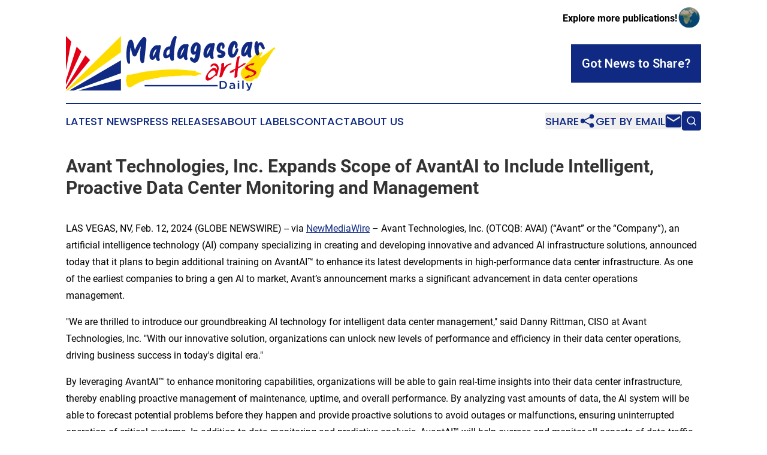

--- FILE ---
content_type: text/html;charset=utf-8
request_url: https://www.madagascarartsdaily.com/article/688019045-avant-technologies-inc-expands-scope-of-avantai-to-include-intelligent-proactive-data-center-monitoring-and-management
body_size: 7336
content:
<!DOCTYPE html>
<html lang="en">
<head>
  <title>Avant Technologies, Inc. Expands Scope of AvantAI to Include Intelligent, Proactive Data Center Monitoring and Management | Madagascar Arts Daily</title>
  <meta charset="utf-8">
  <meta name="viewport" content="width=device-width, initial-scale=1">
    <meta name="description" content="Madagascar Arts Daily is an online news publication focusing on arts &amp; entertainment in the Madagascar: Informing on arts and entertainment news in Madagascar">
    <link rel="icon" href="https://cdn.newsmatics.com/agp/sites/madagascarartsdaily-favicon-1.png" type="image/png">
  <meta name="csrf-token" content="FZAMAtdCzLZFF1uzxcXI9g4CZpQA8bEfci5ikQDFrzs=">
  <meta name="csrf-param" content="authenticity_token">
  <link href="/css/styles.min.css?v1d0b8e25eaccc1ca72b30a2f13195adabfa54991" rel="stylesheet" data-turbo-track="reload">
  <link rel="stylesheet" href="/plugins/vanilla-cookieconsent/cookieconsent.css?v1d0b8e25eaccc1ca72b30a2f13195adabfa54991">
  
<style type="text/css">
    :root {
        --color-primary-background: rgba(16, 42, 131, 0.1);
        --color-primary: #102A83;
        --color-secondary: #897600;
    }
</style>

  <script type="importmap">
    {
      "imports": {
          "adController": "/js/controllers/adController.js?v1d0b8e25eaccc1ca72b30a2f13195adabfa54991",
          "alertDialog": "/js/controllers/alertDialog.js?v1d0b8e25eaccc1ca72b30a2f13195adabfa54991",
          "articleListController": "/js/controllers/articleListController.js?v1d0b8e25eaccc1ca72b30a2f13195adabfa54991",
          "dialog": "/js/controllers/dialog.js?v1d0b8e25eaccc1ca72b30a2f13195adabfa54991",
          "flashMessage": "/js/controllers/flashMessage.js?v1d0b8e25eaccc1ca72b30a2f13195adabfa54991",
          "gptAdController": "/js/controllers/gptAdController.js?v1d0b8e25eaccc1ca72b30a2f13195adabfa54991",
          "hamburgerController": "/js/controllers/hamburgerController.js?v1d0b8e25eaccc1ca72b30a2f13195adabfa54991",
          "labelsDescription": "/js/controllers/labelsDescription.js?v1d0b8e25eaccc1ca72b30a2f13195adabfa54991",
          "searchController": "/js/controllers/searchController.js?v1d0b8e25eaccc1ca72b30a2f13195adabfa54991",
          "videoController": "/js/controllers/videoController.js?v1d0b8e25eaccc1ca72b30a2f13195adabfa54991",
          "navigationController": "/js/controllers/navigationController.js?v1d0b8e25eaccc1ca72b30a2f13195adabfa54991"          
      }
    }
  </script>
  <script>
      (function(w,d,s,l,i){w[l]=w[l]||[];w[l].push({'gtm.start':
      new Date().getTime(),event:'gtm.js'});var f=d.getElementsByTagName(s)[0],
      j=d.createElement(s),dl=l!='dataLayer'?'&l='+l:'';j.async=true;
      j.src='https://www.googletagmanager.com/gtm.js?id='+i+dl;
      f.parentNode.insertBefore(j,f);
      })(window,document,'script','dataLayer','GTM-KGCXW2X');
  </script>

  <script>
    window.dataLayer.push({
      'cookie_settings': 'delta'
    });
  </script>
</head>
<body class="df-5 is-subpage">
<noscript>
  <iframe src="https://www.googletagmanager.com/ns.html?id=GTM-KGCXW2X"
          height="0" width="0" style="display:none;visibility:hidden"></iframe>
</noscript>
<div class="layout">

  <!-- Top banner -->
  <div class="max-md:hidden w-full content universal-ribbon-inner flex justify-end items-center">
    <a href="https://www.affinitygrouppublishing.com/" target="_blank" class="brands">
      <span class="font-bold text-black">Explore more publications!</span>
      <div>
        <img src="/images/globe.png" height="40" width="40" class="icon-globe"/>
      </div>
    </a>
  </div>
  <header data-controller="hamburger">
  <div class="content">
    <div class="header-top">
      <div class="flex gap-2 masthead-container justify-between items-center">
        <div class="mr-4 logo-container">
          <a href="/">
              <img src="https://cdn.newsmatics.com/agp/sites/madagascarartsdaily-logo-1.svg" alt="Madagascar Arts Daily"
                class="max-md:!h-[60px] lg:!max-h-[115px]" height="105"
                width="auto" />
          </a>
        </div>
        <button class="hamburger relative w-8 h-6">
          <span aria-hidden="true"
            class="block absolute h-[2px] w-9 bg-[--color-primary] transform transition duration-500 ease-in-out -translate-y-[15px]"></span>
          <span aria-hidden="true"
            class="block absolute h-[2px] w-7 bg-[--color-primary] transform transition duration-500 ease-in-out translate-x-[7px]"></span>
          <span aria-hidden="true"
            class="block absolute h-[2px] w-9 bg-[--color-primary] transform transition duration-500 ease-in-out translate-y-[15px]"></span>
        </button>
        <a href="/submit-news" class="max-md:hidden button button-upload-content button-primary w-fit">
          <span>Got News to Share?</span>
        </a>
      </div>
      <!--  Screen size line  -->
      <div class="absolute bottom-0 -ml-[20px] w-screen h-[1px] bg-[--color-primary] z-50 md:hidden">
      </div>
    </div>
    <!-- Navigation bar -->
    <div class="navigation is-hidden-on-mobile" id="main-navigation">
      <div class="w-full md:hidden">
        <div data-controller="search" class="relative w-full">
  <div data-search-target="form" class="relative active">
    <form data-action="submit->search#performSearch" class="search-form">
      <input type="text" name="query" placeholder="Search..." data-search-target="input" class="search-input md:hidden" />
      <button type="button" data-action="click->search#toggle" data-search-target="icon" class="button-search">
        <img height="18" width="18" src="/images/search.svg" />
      </button>
    </form>
  </div>
</div>

      </div>
      <nav class="navigation-part">
          <a href="/latest-news" class="nav-link">
            Latest News
          </a>
          <a href="/press-releases" class="nav-link">
            Press Releases
          </a>
          <a href="/about-labels" class="nav-link">
            About Labels
          </a>
          <a href="/contact" class="nav-link">
            Contact
          </a>
          <a href="/about" class="nav-link">
            About Us
          </a>
      </nav>
      <div class="w-full md:w-auto md:justify-end">
        <div data-controller="navigation" class="header-actions hidden">
  <button class="nav-link flex gap-1 items-center" onclick="window.ShareDialog.openDialog()">
    <span data-navigation-target="text">
      Share
    </span>
    <span class="icon-share"></span>
  </button>
  <button onclick="window.AlertDialog.openDialog()" class="nav-link nav-link-email flex items-center gap-1.5">
    <span data-navigation-target="text">
      Get by Email
    </span>
    <span class="icon-mail"></span>
  </button>
  <div class="max-md:hidden">
    <div data-controller="search" class="relative w-full">
  <div data-search-target="form" class="relative active">
    <form data-action="submit->search#performSearch" class="search-form">
      <input type="text" name="query" placeholder="Search..." data-search-target="input" class="search-input md:hidden" />
      <button type="button" data-action="click->search#toggle" data-search-target="icon" class="button-search">
        <img height="18" width="18" src="/images/search.svg" />
      </button>
    </form>
  </div>
</div>

  </div>
</div>

      </div>
      <a href="/submit-news" class="md:hidden uppercase button button-upload-content button-primary w-fit">
        <span>Got News to Share?</span>
      </a>
      <a href="https://www.affinitygrouppublishing.com/" target="_blank" class="nav-link-agp">
        Explore more publications!
        <img src="/images/globe.png" height="35" width="35" />
      </a>
    </div>
  </div>
</header>

  <div id="main-content" class="content">
    <div id="flash-message"></div>
    <h1>Avant Technologies, Inc. Expands Scope of AvantAI to Include Intelligent, Proactive Data Center Monitoring and Management</h1>
<div class="press-release">
  
      <p>LAS VEGAS, NV, Feb.  12, 2024  (GLOBE NEWSWIRE) -- via <a href="https://www.globenewswire.com/Tracker?data=iSvi-lg4h0_HurWlE-z2d5Mu0BcFiDL52tOqdfu0wQb27Hq2PXDgHjfEppurGOCUQ5ZDHo5iQa8mFZgO0gGxlKdNrC8RMPbEP5ULtX7eM-w=" rel="nofollow" target="_blank"><u>NewMediaWire</u></a> &#x2013; Avant Technologies, Inc. (OTCQB: AVAI) (&#x201C;Avant&#x201D; or the &#x201C;Company&#x201D;), an artificial intelligence technology (AI) company specializing in creating and developing innovative and advanced AI infrastructure solutions, announced today that it plans to begin additional training on AvantAI&#x2122;&#xA0;to enhance its latest developments in high-performance data center infrastructure. As one of the earliest companies to bring a gen AI to market, Avant&#x2019;s announcement marks a significant advancement in data center operations management.&#xA0;&#xA0;<br></p>      <p>"We are thrilled to introduce our groundbreaking AI technology for intelligent data center management," said Danny Rittman, CISO at Avant Technologies, Inc. "With our innovative solution, organizations can unlock new levels of performance and efficiency in their data center operations, driving business success in today's digital era."</p>     <p align="start">By leveraging AvantAI&#x2122; to enhance monitoring capabilities, organizations will be able to gain real-time insights into their data center infrastructure, thereby enabling proactive management of maintenance, uptime, and overall performance. By analyzing vast amounts of data, the AI system will be able to forecast potential problems before they happen and provide proactive solutions to avoid outages or malfunctions, ensuring uninterrupted operation of critical systems. In addition to data monitoring and predictive analysis, AvantAI&#x2122; will help oversee and monitor all aspects of data traffic efficiency - offering enhanced capabilities to dynamically adjust resource allocation and routing, maximize performance and minimize latency, and achieve throughput and responsiveness in their data center environments.</p>  <p align="start">Avant CEO Timothy Lantz commented, &#x201C;By leveraging Avant&#x2019;s legacy AI technology in combination with our newest innovations in high-density computing infrastructure, we are aspiring to create a true paradigm shift in data center management - offering our customers and partners an unparalleled advantage in performance and cost optimization.&#x201D;&#xA0;&#xA0;</p>  <p align="start"><b>About Avant Technologies, Inc.</b><br>Avant Technologies, Inc. is an artificial intelligence technology company specializing in creating and developing innovative and advanced AI infrastructure solutions designed to revolutionize the landscape for AI software development companies and other companies that require immense, scalable computing power, such as scientific simulations, climate modeling, protein folding analysis, and big data processing. The Company also employs its highly sophisticated machine and deep learning AI system, AvantAI&#x2122;, to function as both a versatile and customizable AI solution in a host of industries and applications.&#xA0;</p>  <p align="start">More information about Avant Technologies can be found at https://avanttechnologies.com<br>You can also follow us on social media at:<br><a href="https://www.globenewswire.com/Tracker?data=m8wPzkHROwGjsOTo_sUOt5y65d6ZbaPQvT9hoJTekezOzG3tZ3V6aKVoqcqbUDULfHbV5xzE6BXe4-Xd5j3LoD8Rn4Xowaz0MXQWNwGO1h67ZeqzwkftMHtA1yr_3RXN" rel="nofollow" target="_blank"><u>https://twitter.com/AvantTechAI</u></a><br><a href="https://www.globenewswire.com/Tracker?data=m8wPzkHROwGjsOTo_sUOtx0km4iO2GVMTsbWOe7x9ZOQQdKz8ZPzNsoLZcHQpP0rk8lHD2orL0jfsPR9tQkhJvd0JslhU_zHVPW7CLN6e1Pwsk51Nr2839nT2NyqlKyrArgFkkbNRQfif0usxKWgVo2yW6pJ0LMU9IThX3iDRqk9ATfvxRhI5wnx7L44tTWB" rel="nofollow" target="_blank"><u>https://www.linkedin.com/company/avant-technologies-ai</u></a><br><a href="https://www.globenewswire.com/Tracker?data=m8wPzkHROwGjsOTo_sUOt5YIthitsfGgFgDU_xtel8dZZNNTUUCCUmDCSskqvMS1I4bcrBZQMt_K0acDnnjbvpwWojj6ylvuk7Ju75eXPsSLNg9kMqUUT5dNcT-3j3T0" rel="nofollow" target="_blank"><u>https://www.facebook.com/AvantTechAI</u></a><br><a href="https://www.globenewswire.com/Tracker?data=m8wPzkHROwGjsOTo_sUOt9A9rMfNDzT_XSLuE-Ejo_kZZGG3bFbkm7X-Hastvcve-R8v7yR_MZwTiIDzs4bJsVaDRjiLZImc08luJx6-CnCwGlh50XkCgvGuVL0-S3Pi" rel="nofollow" target="_blank"><u>https://www.youtube.com/@AvantTechAI</u></a></p>               <p align="start"><b>Forward-Looking Statements</b><br>Certain statements contained in this press release may constitute &#x201C;forward-looking statements.&#x201D;&#xA0;&#xA0;Forward-looking statements provide current expectations of future events based on certain assumptions and include any statement that does not directly relate to any historical or current fact. Actual results may differ materially from those indicated by such forward-looking statements as a result of various important factors as disclosed in our filings with the Securities and Exchange Commission located at their website (http://www.sec.gov).&#xA0;&#xA0;In addition to these factors, actual future performance, outcomes, and results may differ materially because of more general factors including (without limitation) general industry and market conditions and growth rates, economic conditions, governmental and public policy changes, the Company&#x2019;s ability to raise capital on acceptable terms, if at all, the Company&#x2019;s successful development of its products and the integration into its existing products and the commercial acceptance of the Company&#x2019;s products.&#xA0;&#xA0;The forward-looking statements included in this press release represent the Company's views as of the date of this press release and these views could change.&#xA0;&#xA0;However, while the Company may elect to update these forward-looking statements at some point in the future, the Company specifically disclaims any obligation to do so.&#xA0;&#xA0;These forward-looking statements should not be relied upon as representing the Company's views as of any date after the date of the press release.</p>       <p align="start"><b>Contact:</b><br>Avant Technologies, Inc.<br>info@avanttechnologies.com</p> <img class="__GNW8366DE3E__IMG" src="https://www.globenewswire.com/newsroom/ti?nf=OTAzNTgzOCM2MDY2NzM1IzUwMDEwODMwNw=="> <br><img src="https://ml.globenewswire.com/media/ZDRiYTlmOTEtNjk4My00MzEyLTg3ODMtYmY2OTI3MjI0MTcwLTUwMDEwODMwNw==/tiny/Avant-Technologies-Inc-.png" referrerpolicy="no-referrer-when-downgrade"><p><a href="https://www.globenewswire.com/NewsRoom/AttachmentNg/66214302-d371-4cd7-a56b-4383772368ec" rel="nofollow"><img src="https://ml.globenewswire.com/media/66214302-d371-4cd7-a56b-4383772368ec/small/avant-png.png" border="0" width="150" height="150" alt="Primary Logo"></a></p>
    <p>
  Legal Disclaimer:
</p>
<p>
  EIN Presswire provides this news content "as is" without warranty of any kind. We do not accept any responsibility or liability
  for the accuracy, content, images, videos, licenses, completeness, legality, or reliability of the information contained in this
  article. If you have any complaints or copyright issues related to this article, kindly contact the author above.
</p>
<img class="prtr" src="https://www.einpresswire.com/tracking/article.gif?t=5&a=B49LOYk0gH0N1XMX&i=s5_uXNAvi77DIuaE" alt="">
</div>

  </div>
</div>
<footer class="footer footer-with-line">
  <div class="content flex flex-col">
    <p class="footer-text text-sm mb-4 order-2 lg:order-1">© 1995-2026 Newsmatics Inc. dba Affinity Group Publishing &amp; Madagascar Arts Daily. All Rights Reserved.</p>
    <div class="footer-nav lg:mt-2 mb-[30px] lg:mb-0 flex gap-7 flex-wrap justify-center order-1 lg:order-2">
        <a href="/about" class="footer-link">About</a>
        <a href="/archive" class="footer-link">Press Release Archive</a>
        <a href="/submit-news" class="footer-link">Submit Press Release</a>
        <a href="/legal/terms" class="footer-link">Terms &amp; Conditions</a>
        <a href="/legal/dmca" class="footer-link">Copyright/DMCA Policy</a>
        <a href="/legal/privacy" class="footer-link">Privacy Policy</a>
        <a href="/contact" class="footer-link">Contact</a>
    </div>
  </div>
</footer>
<div data-controller="dialog" data-dialog-url-value="/" data-action="click->dialog#clickOutside">
  <dialog
    class="modal-shadow fixed backdrop:bg-black/20 z-40 text-left bg-white rounded-full w-[350px] h-[350px] overflow-visible"
    data-dialog-target="modal"
  >
    <div class="text-center h-full flex items-center justify-center">
      <button data-action="click->dialog#close" type="button" class="modal-share-close-button">
        ✖
      </button>
      <div>
        <div class="mb-4">
          <h3 class="font-bold text-[28px] mb-3">Share us</h3>
          <span class="text-[14px]">on your social networks:</span>
        </div>
        <div class="flex gap-6 justify-center text-center">
          <a href="https://www.facebook.com/sharer.php?u=https://www.madagascarartsdaily.com" class="flex flex-col items-center font-bold text-[#4a4a4a] text-sm" target="_blank">
            <span class="h-[55px] flex items-center">
              <img width="40px" src="/images/fb.png" alt="Facebook" class="mb-2">
            </span>
            <span class="text-[14px]">
              Facebook
            </span>
          </a>
          <a href="https://www.linkedin.com/sharing/share-offsite/?url=https://www.madagascarartsdaily.com" class="flex flex-col items-center font-bold text-[#4a4a4a] text-sm" target="_blank">
            <span class="h-[55px] flex items-center">
              <img width="40px" height="40px" src="/images/linkedin.png" alt="LinkedIn" class="mb-2">
            </span>
            <span class="text-[14px]">
            LinkedIn
            </span>
          </a>
        </div>
      </div>
    </div>
  </dialog>
</div>

<div data-controller="alert-dialog" data-action="click->alert-dialog#clickOutside">
  <dialog
    class="fixed backdrop:bg-black/20 modal-shadow z-40 text-left bg-white rounded-full w-full max-w-[450px] aspect-square overflow-visible"
    data-alert-dialog-target="modal">
    <div class="flex items-center text-center -mt-4 h-full flex-1 p-8 md:p-12">
      <button data-action="click->alert-dialog#close" type="button" class="modal-close-button">
        ✖
      </button>
      <div class="w-full" data-alert-dialog-target="subscribeForm">
        <img class="w-8 mx-auto mb-4" src="/images/agps.svg" alt="AGPs" />
        <p class="md:text-lg">Get the latest news on this topic.</p>
        <h3 class="dialog-title mt-4">SIGN UP FOR FREE TODAY</h3>
        <form data-action="submit->alert-dialog#submit" method="POST" action="/alerts">
  <input type="hidden" name="authenticity_token" value="FZAMAtdCzLZFF1uzxcXI9g4CZpQA8bEfci5ikQDFrzs=">

  <input data-alert-dialog-target="fullnameInput" type="text" name="fullname" id="fullname" autocomplete="off" tabindex="-1">
  <label>
    <input data-alert-dialog-target="emailInput" placeholder="Email address" name="email" type="email"
      value=""
      class="rounded-xs mb-2 block w-full bg-white px-4 py-2 text-gray-900 border-[1px] border-solid border-gray-600 focus:border-2 focus:border-gray-800 placeholder:text-gray-400"
      required>
  </label>
  <div class="text-red-400 text-sm" data-alert-dialog-target="errorMessage"></div>

  <input data-alert-dialog-target="timestampInput" type="hidden" name="timestamp" value="1769333054" autocomplete="off" tabindex="-1">

  <input type="submit" value="Sign Up"
    class="!rounded-[3px] w-full mt-2 mb-4 bg-primary px-5 py-2 leading-5 font-semibold text-white hover:color-primary/75 cursor-pointer">
</form>
<a data-action="click->alert-dialog#close" class="text-black underline hover:no-underline inline-block mb-4" href="#">No Thanks</a>
<p class="text-[15px] leading-[22px]">
  By signing to this email alert, you<br /> agree to our
  <a href="/legal/terms" class="underline text-primary hover:no-underline" target="_blank">Terms & Conditions</a>
</p>

      </div>
      <div data-alert-dialog-target="checkEmail" class="hidden">
        <img class="inline-block w-9" src="/images/envelope.svg" />
        <h3 class="dialog-title">Check Your Email</h3>
        <p class="text-lg mb-12">We sent a one-time activation link to <b data-alert-dialog-target="userEmail"></b>.
          Just click on the link to
          continue.</p>
        <p class="text-lg">If you don't see the email in your inbox, check your spam folder or <a
            class="underline text-primary hover:no-underline" data-action="click->alert-dialog#showForm" href="#">try
            again</a>
        </p>
      </div>

      <!-- activated -->
      <div data-alert-dialog-target="activated" class="hidden">
        <img class="w-8 mx-auto mb-4" src="/images/agps.svg" alt="AGPs" />
        <h3 class="dialog-title">SUCCESS</h3>
        <p class="text-lg">You have successfully confirmed your email and are subscribed to <b>
            Madagascar Arts Daily
          </b> daily
          news alert.</p>
      </div>
      <!-- alreadyActivated -->
      <div data-alert-dialog-target="alreadyActivated" class="hidden">
        <img class="w-8 mx-auto mb-4" src="/images/agps.svg" alt="AGPs" />
        <h3 class="dialog-title">Alert was already activated</h3>
        <p class="text-lg">It looks like you have already confirmed and are receiving the <b>
            Madagascar Arts Daily
          </b> daily news
          alert.</p>
      </div>
      <!-- activateErrorMessage -->
      <div data-alert-dialog-target="activateErrorMessage" class="hidden">
        <img class="w-8 mx-auto mb-4" src="/images/agps.svg" alt="AGPs" />
        <h3 class="dialog-title">Oops!</h3>
        <p class="text-lg mb-4">It looks like something went wrong. Please try again.</p>
        <form data-action="submit->alert-dialog#submit" method="POST" action="/alerts">
  <input type="hidden" name="authenticity_token" value="FZAMAtdCzLZFF1uzxcXI9g4CZpQA8bEfci5ikQDFrzs=">

  <input data-alert-dialog-target="fullnameInput" type="text" name="fullname" id="fullname" autocomplete="off" tabindex="-1">
  <label>
    <input data-alert-dialog-target="emailInput" placeholder="Email address" name="email" type="email"
      value=""
      class="rounded-xs mb-2 block w-full bg-white px-4 py-2 text-gray-900 border-[1px] border-solid border-gray-600 focus:border-2 focus:border-gray-800 placeholder:text-gray-400"
      required>
  </label>
  <div class="text-red-400 text-sm" data-alert-dialog-target="errorMessage"></div>

  <input data-alert-dialog-target="timestampInput" type="hidden" name="timestamp" value="1769333054" autocomplete="off" tabindex="-1">

  <input type="submit" value="Sign Up"
    class="!rounded-[3px] w-full mt-2 mb-4 bg-primary px-5 py-2 leading-5 font-semibold text-white hover:color-primary/75 cursor-pointer">
</form>
<a data-action="click->alert-dialog#close" class="text-black underline hover:no-underline inline-block mb-4" href="#">No Thanks</a>
<p class="text-[15px] leading-[22px]">
  By signing to this email alert, you<br /> agree to our
  <a href="/legal/terms" class="underline text-primary hover:no-underline" target="_blank">Terms & Conditions</a>
</p>

      </div>

      <!-- deactivated -->
      <div data-alert-dialog-target="deactivated" class="hidden">
        <img class="w-8 mx-auto mb-4" src="/images/agps.svg" alt="AGPs" />
        <h3 class="dialog-title">You are Unsubscribed!</h3>
        <p class="text-lg">You are no longer receiving the <b>
            Madagascar Arts Daily
          </b>daily news alert.</p>
      </div>
      <!-- alreadyDeactivated -->
      <div data-alert-dialog-target="alreadyDeactivated" class="hidden">
        <img class="w-8 mx-auto mb-4" src="/images/agps.svg" alt="AGPs" />
        <h3 class="dialog-title">You have already unsubscribed!</h3>
        <p class="text-lg">You are no longer receiving the <b>
            Madagascar Arts Daily
          </b> daily news alert.</p>
      </div>
      <!-- deactivateErrorMessage -->
      <div data-alert-dialog-target="deactivateErrorMessage" class="hidden">
        <img class="w-8 mx-auto mb-4" src="/images/agps.svg" alt="AGPs" />
        <h3 class="dialog-title">Oops!</h3>
        <p class="text-lg">Try clicking the Unsubscribe link in the email again and if it still doesn't work, <a
            href="/contact">contact us</a></p>
      </div>
    </div>
  </dialog>
</div>

<script src="/plugins/vanilla-cookieconsent/cookieconsent.umd.js?v1d0b8e25eaccc1ca72b30a2f13195adabfa54991"></script>
  <script src="/js/cookieconsent.js?v1d0b8e25eaccc1ca72b30a2f13195adabfa54991"></script>

<script type="module" src="/js/app.js?v1d0b8e25eaccc1ca72b30a2f13195adabfa54991"></script>
</body>
</html>


--- FILE ---
content_type: image/svg+xml
request_url: https://cdn.newsmatics.com/agp/sites/madagascarartsdaily-logo-1.svg
body_size: 16516
content:
<?xml version="1.0" encoding="UTF-8" standalone="no"?>
<svg
   xmlns:dc="http://purl.org/dc/elements/1.1/"
   xmlns:cc="http://creativecommons.org/ns#"
   xmlns:rdf="http://www.w3.org/1999/02/22-rdf-syntax-ns#"
   xmlns:svg="http://www.w3.org/2000/svg"
   xmlns="http://www.w3.org/2000/svg"
   version="1.1"
   id="Layer_1"
   x="0px"
   y="0px"
   viewBox="-105 284 400 105.53448"
   xml:space="preserve"
   width="400"
   height="105.53448"><metadata
   id="metadata45"><rdf:RDF><cc:Work
       rdf:about=""><dc:format>image/svg+xml</dc:format><dc:type
         rdf:resource="http://purl.org/dc/dcmitype/StillImage" /></cc:Work></rdf:RDF></metadata><defs
   id="defs43" />
<style
   type="text/css"
   id="style2">
	.st0{fill-rule:evenodd;clip-rule:evenodd;fill:#FFDC00;}
	.st1{fill-rule:evenodd;clip-rule:evenodd;fill:#E30016;}
	.st2{fill:#102A83;}
	.st3{fill:#E30016;}
	.st4{fill:#FFDC00;}
</style>
<g
   id="XMLID_1099_"
   transform="translate(0,-59.765513)">
	<g
   id="XMLID_1131_">
		<path
   id="XMLID_1095_"
   class="st0"
   d="m 295,367.6 c -1,0.6 -1.7,1.7 -3,2.1 -0.4,0.8 -1.1,1.9 -2.1,1.9 -0.2,1.1 -0.6,2.5 -1.3,3.6 -0.4,1 -1.7,0.8 -1.9,2.1 -1.3,1.9 -2.3,4.2 -3.6,6.1 -0.8,1.5 -2.1,2.7 -2.9,4.4 -1.3,2.5 -3.8,5.1 -4.6,8 -1.1,1.1 -2.1,1.5 -2.5,3 0.4,-0.6 -1.3,2.1 -2.3,2.7 -0.8,1 -1.5,2.5 -2.5,3 -0.8,3.2 -1.1,4.6 -1.7,7.8 -1.9,2.3 -1.1,3.6 -2.9,6.1 -0.8,1.1 -0.8,3 -2.1,4 -1.1,0.6 -1.5,2.5 -2.9,3 -1,2.3 -3.2,-0.8 -4.6,1.3 -0.8,1.5 -3.4,3.6 -4.8,4.2 -0.8,-0.6 -1.3,0.6 -2.3,0.4 -1.1,-0.2 -2.5,-0.4 -3.4,-0.2 -0.4,-0.2 -1,-0.2 -1.5,0 -2.3,-0.2 -3.4,-2.3 -5.9,-2.1 -0.8,-1 -1.7,-1.9 -2.9,-2.9 -2.3,-1.3 -2.7,-4.2 -4.2,-6.1 0.6,-1.9 -2.1,-3.6 0,-5.1 -0.6,-5.7 4.8,-9.1 7.2,-12.9 2.5,-2.5 4,-5.9 7,-7.4 2.9,-3 5.1,-7 8.6,-9.9 1.5,-1 3,-2.5 3.6,-4.2 2.1,-1.3 4.6,-2.5 6.5,-4.2 1.5,0.6 1.7,-2.7 3.4,-1.1 0.2,0.4 0,1.1 0.6,1.3 1,-0.4 1.7,-2.1 3,-1.3 1,0 1,1.1 1.1,1.7 -1,1.9 -3.2,2.7 -2.9,4.8 -0.4,1.5 -3.6,2.1 -1.7,4 1,-0.8 1.7,-2.1 3.2,-1.7 1.7,-1.7 3.2,-3.6 5.7,-4.4 0.6,-1.3 1.9,-1.3 3,-2.3 2.5,-1.3 4,-4.2 6.7,-5.1 1.9,-2.5 4.8,-3.8 7.2,-5.7 0.2,0.2 0.4,0.2 0.6,0.2 0.4,-0.8 0.8,-1.1 1.5,-1.1 0.6,0.4 0.2,1.7 1.1,1.9 v 0.1 z" />
		<path
   id="XMLID_1098_"
   class="st1"
   d="m 258.3,414.4 c 0,3.3 -4.1,6.1 -12.4,8.6 -2.8,0.9 -4.2,1.3 -4.4,1.3 -2,0.5 -3.6,0.9 -5,0.9 -0.2,0 -0.4,-0.3 -0.6,-0.9 2.6,-2.5 6.4,-4.6 11.2,-6.2 0,0.3 0,0.5 -0.1,0.6 -1,0.9 -2.1,1.8 -3.1,2.8 0.5,-0.1 1.5,-0.3 2.9,-0.7 1.2,-0.5 2.5,-1.1 3.8,-1.7 1.9,-1 2.9,-2.2 2.9,-3.4 0,-1.7 -2.1,-3 -6.2,-4.1 -1,-0.2 -2.4,-0.7 -4.1,-1.3 -3.7,-1.3 -5.7,-2.6 -6,-3.9 -0.4,-1.4 -0.4,-2.4 0,-3 0.9,-1.3 2.8,-2.6 5.8,-4 2.1,-0.9 3.4,-1.5 3.9,-1.8 2,-0.7 3.4,-1.1 4.4,-1.2 0.6,-0.1 1.3,-0.1 1.9,-0.3 0.9,-0.1 1.3,0.2 1.3,0.7 0,0.5 -0.7,1.5 -2.2,3 -0.1,0.1 -0.5,0.3 -1.3,0.6 -0.7,0.3 -1.2,0.5 -1.3,0.5 -0.3,0 -0.6,-0.1 -0.8,-0.4 -0.2,-0.2 -0.4,-0.4 -0.5,-0.5 -0.6,0 -1.7,0.3 -3.3,0.9 -2,0.7 -3,1.4 -3,2 0,1.3 1.4,2.6 4.2,4 0.6,0.3 2.5,1 5.7,2.1 2.2,0.7 4,1.7 5.4,2.9 0.5,0.7 0.9,1.5 0.9,2.5 z M 238,396.5 c -0.1,0.4 -0.3,0.8 -0.6,1.4 -0.1,0.1 -1.5,1 -4.1,2.8 -2.2,1.3 -5.5,3.2 -9.8,5.7 -0.1,0.1 -0.4,1.6 -0.8,4.6 -0.4,3 -0.6,6.1 -0.6,9.3 0,0.6 -0.2,1.4 -0.5,2.2 -1.4,1 -2.6,1.6 -3.7,1.6 -0.8,0 -1.3,-0.2 -1.5,-0.5 l 1.2,-14 c -0.8,0.4 -2.1,1.1 -3.8,1.9 0.1,0.2 0.4,0.4 0.8,0.4 0.9,0 1.4,0.1 1.4,0.2 v 0.1 c -0.6,0.5 -1.7,1 -3.2,1.6 -1.5,0.6 -2.7,1 -3.5,1 -0.4,0.1 -1.1,-0.2 -2.2,-0.7 0.1,-0.6 0.4,-1.2 1,-1.8 1,-1 2.5,-2.1 4.6,-3.1 3.1,-1.5 4.8,-2.4 5.2,-2.5 0.3,-1 0.5,-2.1 0.6,-3.4 0.3,-1.9 0.4,-3 0.5,-3.4 0.4,-2.5 0.7,-5.1 1.1,-7.6 0.4,-3.3 1.1,-5.9 2,-8 1.5,-0.9 2.7,-1.4 3.5,-1.4 0.9,0 1.2,0.3 1,0.8 -0.6,1.9 -1.4,5.9 -2.3,12.1 -0.5,3.9 -0.8,6.4 -0.6,7.6 1.4,-0.7 2.6,-1.4 3.7,-2.1 2.6,-1.7 4.6,-3.1 5.9,-4.2 0.7,-0.6 1.9,-0.9 3.6,-0.9 0.4,-0.2 0.8,0 1.1,0.3 z m -27.2,0.3 c 0.1,0.3 0,0.8 -0.2,1.5 -1,0.3 -2.4,0.8 -4.2,1.5 -0.9,0.4 -2.1,1.2 -3.5,2.6 -1.4,1.4 -2.3,2.6 -2.9,3.6 -0.7,1.1 -1.8,3 -3.3,5.8 -1.1,2.9 -2.4,6.2 -3.8,9.9 -0.2,0.1 -0.4,0.3 -0.6,0.5 -1.2,1 -2.3,1.5 -3.3,1.5 -0.9,0 -1.4,-0.3 -1.4,-0.9 L 191,406 c 0,-0.1 0.1,-0.7 0.2,-1.8 0.2,-1.2 0.2,-2 0.2,-2.7 0.1,-1.6 0,-2.8 -0.2,-3.6 0.6,-0.6 1.3,-1.1 1.9,-1.8 0.5,-0.4 1.2,-0.6 2,-0.6 1.1,0 1.7,0.7 1.7,2.2 0,0.2 -0.1,2.5 -0.5,6.7 0.7,-0.8 2,-2 3.9,-3.8 1.9,-1.7 4.6,-3 8.3,-4 0.7,0 1.3,0 1.7,0 0.6,0.1 0.8,0.2 0.6,0.2 z m -30.4,18.9 c 0,-1.3 -0.3,-2.4 -0.8,-3.5 -0.7,-1.4 -1.7,-2.1 -2.9,-2.1 -2.1,0 -4.5,1.3 -7.1,3.9 -2.6,2.6 -3.9,5 -3.9,7.3 0,2 1.2,3 3.6,3.2 2.8,-0.7 5.9,-2.7 9.1,-5.8 0.5,-0.5 1,-1.1 1.6,-1.6 0.2,-0.3 0.4,-0.8 0.4,-1.4 z m 6,-9.7 c 0,1.7 -0.4,4.1 -1.1,7.1 -1.4,5.5 -2.7,8.3 -4.2,8.3 -0.4,0 -0.6,-0.2 -0.7,-0.5 -0.1,-0.3 -0.2,-0.7 -0.2,-1.1 -1.1,1.1 -2.8,2.7 -5.1,4.9 -4,3.4 -7.2,5.1 -9.6,5.1 -0.7,0 -1.4,-0.3 -2.3,-0.9 -0.9,-0.6 -1.4,-1.3 -1.6,-2.1 -0.1,-0.5 -0.2,-1 -0.2,-1.6 0,-3.4 1.9,-7.5 5.8,-12.5 3.9,-4.9 7.4,-7.4 10.7,-7.4 1.6,0 3.3,1.1 5.1,3.3 0.1,-0.5 0.2,-0.8 0.2,-1 0,-3.7 -1.7,-6 -5.1,-6.9 -0.4,-0.2 -0.9,-0.3 -1.3,-0.3 -1,0 -2,0.5 -3,1.6 -1,1 -1.8,1.6 -2.3,1.6 -0.7,-0.7 -0.8,-1.7 -0.3,-3.1 0.5,-1.2 1.5,-2.2 3,-2.9 1.3,-0.7 2.6,-1 4,-1 2.6,0 4.7,1.1 6.4,3.4 1.2,1.4 1.8,3.4 1.8,6 z" />
		<path
   id="XMLID_968_"
   class="st0"
   d="m 152.3,418.2 c -0.8,-0.1 -1.8,-0.2 -2.6,-0.6 l -3.1,1.2 c -0.5,-0.8 -1.1,0.5 -1.5,0.1 -1.2,0.4 -0.8,2.7 -2.3,1.6 -0.9,0 -2,-0.4 -2.8,0.3 -1.9,-0.8 -3.7,0.3 -5.6,-0.8 -0.9,0.3 -1.9,0.1 -2.8,-0.2 -0.8,0.4 -1.7,0.2 -2.6,0.5 -1.1,-0.5 -2.2,-0.1 -3.2,-0.4 -1,0.5 -2,-0.7 -2.8,0.1 -0.5,-0.2 -0.7,0.2 -0.9,0.1 -1.4,0.2 -2.7,-0.8 -4.1,-0.1 -1.5,-0.5 -2.9,1.2 -4.6,0.3 -0.9,0.7 -2.1,-0.2 -3.1,0.3 -0.5,-0.5 -0.9,0.3 -1.5,0.3 -0.9,-0.5 -2.1,0.3 -2.8,-0.4 -0.6,0 -0.8,0.5 -1.4,0.5 -0.4,0.5 -0.8,-0.1 -1.3,-0.1 -0.9,0.3 -1.9,-0.4 -2.5,0.3 -0.9,0.7 -1.9,-0.7 -2.8,0.1 -0.5,0.1 -0.7,0.2 -1.1,0.3 -1.4,-0.5 -2.6,0 -4,-0.5 -0.8,0.8 -2.1,0 -2.9,0.5 -1.8,0.1 -3.4,0.6 -5.2,0.7 -0.5,-0.5 -0.8,0.2 -1.2,0.1 -1.4,0.2 -2.6,0.6 -3.9,0.5 -1,0.5 -2.2,-0.1 -3.2,0.5 -0.4,-0.2 -0.6,-0.3 -1,-0.1 -0.5,-0.2 -0.8,0.2 -1.3,0.2 -1.6,-0.1 -2.3,1.3 -3.7,0.6 -0.5,0.4 -0.9,1 -1.5,0.7 -0.4,0.7 -1.2,-0.3 -1.6,0.2 -0.6,-0.3 -0.8,0.2 -1.4,0.2 -0.8,-0.1 -1.8,1.2 -2.2,0.2 -1.2,0.3 -2.2,1.1 -3.4,0.9 -0.7,0.7 -1.4,-0.2 -1.9,0.5 -0.8,-0.5 -1.3,-0.1 -1.9,0.2 -0.1,-0.2 -0.2,-0.1 -0.4,-0.2 -0.1,0.5 -0.2,-0.1 -0.6,0.1 -0.9,0.1 -1.8,1.2 -2.7,0.4 -0.1,0.4 -0.5,0.2 -0.7,0.2 -0.4,0.2 -0.6,1.2 -1.3,0.8 0.1,-0.1 -0.1,-0.5 -0.1,-0.5 -0.6,0.1 -0.7,0.2 -1.2,0 -0.7,1.3 -1.8,0.7 -2.8,0.8 -0.4,0.2 -0.9,1 -1.4,0.8 l -0.1,-0.1 c -0.1,-0.1 -0.1,-0.4 -0.3,-0.3 -0.4,0.4 -0.7,0.5 -1.2,0.9 l -0.2,-0.5 c -0.4,1.3 -1.7,1.1 -2.8,1.4 -2.5,1.2 -5.7,1.9 -7.9,3.7 -0.5,0.1 -1.2,0.4 -1.8,0.6 -0.2,0.5 -0.7,0.5 -1.1,0.6 -0.8,0.5 -1.3,1.4 -2.4,1 -0.7,1.1 -2.1,1 -2.8,2.1 -1.6,0.3 -2.5,2.3 -4.1,2.3 -0.4,0.8 -1.2,0.6 -1.8,1.2 -0.4,0.5 -1.1,0.6 -1.6,0.6 -0.4,-0.1 -0.6,-0.5 -0.8,-0.8 0.4,-0.1 -0.3,-0.3 -0.1,-0.5 -0.2,0.1 -0.4,0.1 -0.3,0.3 L 16,441.7 c -0.5,0.6 -1.5,0.7 -2,0.2 -0.6,-1.2 -2.3,-1 -2.2,-2.3 -0.3,-0.5 -0.2,-1.3 -0.8,-1.6 0,-0.6 0,-1.5 -0.3,-2.1 0.4,-1.4 -0.2,-2.5 -0.6,-3.8 -1.3,-1.4 -0.5,-3.6 -0.4,-5.4 0.9,-2.5 1,-4.8 1.6,-7.2 1.3,-0.8 2.4,-0.9 3.7,-1.2 0.8,-0.1 1.1,0.2 1.9,0.4 2.2,-0.5 3.9,-1.1 6.1,-1.2 l 2.8,-0.8 c 0.2,-0.8 1.1,-0.2 1.6,-0.2 1.7,-1.1 3.5,-0.5 5.2,-1.3 1.2,0.6 1.7,-0.8 2.9,-0.5 0.7,-0.5 1.6,-0.2 2.4,-0.6 1.9,-0.8 4.2,-1 6,-1.1 1.5,-0.9 3.3,-0.4 5,-0.9 1.5,-0.1 3.2,0 4.7,-0.6 1.6,0.1 3.1,0.2 4.5,-0.4 1.8,-0.3 3.6,-0.2 5.4,-0.8 1.2,0.5 2.4,-0.7 3.5,0 0.9,-0.9 2.4,0.5 3.2,-0.6 1.8,0.6 3.4,-0.8 5.1,-0.2 0.4,-0.1 0.6,-0.1 0.8,-0.5 2.7,0.2 5.5,-0.6 8.2,-0.2 1.5,-1 3.3,0.2 4.9,-0.3 1.3,0.4 2.6,-0.5 4,0 1.1,-0.4 2.1,-0.1 3.2,0 0.6,-0.4 1.2,-0.3 1.6,-0.3 1.6,0.7 3.3,-0.4 4.9,0.2 1.1,-0.4 2.2,0.1 3.2,-0.3 1.3,0.1 2.7,-0.1 3.8,0.4 1.6,-0.2 2.9,0.7 4.4,0.1 1.6,-0.5 3.2,0.7 4.7,0.3 0.5,0.5 1.1,0.2 1.5,0.2 2,0.7 4,0 5.9,0.6 1.5,-0.4 2.9,1 4.4,0.3 1.1,0.8 2.1,0 3.3,0.2 1.3,0.1 2.8,0.8 4.2,0.4 1.9,0.7 4.5,0.1 5.6,2 0.1,0.5 -0.7,0.8 -0.2,1.2 1.8,0.6 4,-0.9 5.4,1 1.6,-0.1 2.6,1.3 4,0.8 0.6,1.1 0.2,2.5 -0.8,2.6 z" />
		<g
   id="XMLID_1132_">
			<path
   id="XMLID_1133_"
   class="st2"
   d="m 28.6,365.9 c 2.9,-6 6.2,-11.7 10.6,-16.5 0.4,-0.5 0.8,-1 1.2,-1.5 1.4,-1.6 3.1,-2.4 5.1,-1.6 1.9,0.8 3,2.4 3,4.6 -0.1,2.7 -0.3,5.5 -0.5,8.1 -0.7,6.6 -1.4,13.1 -2.1,19.8 -0.5,4.4 -1,8.8 -1.5,13.2 -0.2,2.4 -1.3,3.6 -3,3.9 -1.8,0.2 -3.4,-0.8 -4,-2.9 -0.5,-1.6 -0.7,-3.2 -0.8,-4.9 -0.5,-7.9 -0.1,-15.7 1.3,-23.4 0,-0.2 0.1,-0.5 -0.2,-0.9 -0.4,0.5 -0.7,1.1 -1.1,1.7 -1.9,4.2 -3.9,8.2 -5.7,12.4 -0.5,1 -0.8,2.2 -1.5,3.2 -1.9,3.1 -5.2,3 -7,-0.2 -1.2,-2.1 -1.7,-4.6 -2.2,-7 -0.5,-2.3 -0.9,-4.7 -1.2,-7 -0.1,-0.3 -0.2,-0.6 -0.6,-1 -0.4,2.4 -0.8,5 -1.1,7.4 -0.7,6.8 -0.5,13.7 0,20.5 0,0.2 0,0.2 0,0.4 0.1,1.2 0.1,2.3 -1,2.9 -1.1,0.6 -2.2,0.2 -3,-0.7 -0.6,-0.8 -1.3,-1.8 -1.5,-2.9 -0.6,-2.8 -1,-5.6 -1.3,-8.4 -0.7,-9.9 0.1,-19.5 3.2,-28.8 0.3,-1 0.8,-2 1.3,-2.9 1.7,-3 5.9,-3.2 7.4,0.3 0.9,1.9 1.4,4 1.9,6 0.7,3.2 1.3,6.5 1.9,9.8 0.1,0.2 0.1,0.4 0.2,0.7 0.2,0.1 0.2,0.1 0.4,0.1 0.6,-1.5 1.2,-3 1.8,-4.4 z" />
			<path
   id="XMLID_1155_"
   class="st2"
   d="m 64.3,387.6 c -1.5,1.6 -3.2,2.6 -5.6,2 -2.4,-0.7 -3.7,-2.5 -4,-4.8 -0.3,-2 -0.2,-4.2 0,-6.1 0.9,-5.5 3.2,-10.4 7.4,-14.2 2.4,-2.2 5.2,-3.5 8.6,-2.7 0.4,0.2 1,-0.1 1.4,-0.3 1,-0.4 2.2,-0.5 3,0.2 1.1,0.7 1.3,1.8 1,2.8 -0.6,2.9 -1.2,5.7 -1.7,8.5 -0.8,4.1 -1.4,8.2 -1.1,12.2 0,1.1 0.2,2 0.5,3 0.4,1 0.4,2.1 -0.3,2.9 -0.8,0.8 -1.8,1.1 -3.1,0.8 -1.6,-0.5 -2.5,-1.8 -3.1,-3.3 -0.3,-1 -0.6,-2 -1,-3.4 -0.8,1 -1.4,1.8 -2,2.4 z m 3.4,-18.9 c -4.9,4 -6.6,9.2 -7,15.4 2.2,-2 7,-12.7 7,-15.4 z" />
			<path
   id="XMLID_1161_"
   class="st2"
   d="m 101.4,344.9 c 2,-2.3 5.4,-0.8 4.8,1.8 -3.7,13.6 -5.6,28.5 -5.1,41.5 0.1,1.7 -0.7,2.7 -2.2,3.2 -1.3,0.6 -2.9,0.1 -3.8,-1.2 -0.6,-0.9 -1,-1.9 -1.2,-3 -0.4,-1.1 -0.5,-2.5 -0.7,-4.1 -3.6,4 -11.9,6.7 -12.7,-2.5 -0.4,-5 1.7,-10.4 4.7,-13.4 2.1,-2.2 4.9,-3.4 8.7,-3.5 0.7,-4.8 3.4,-14.4 7.5,-18.8 z m -8.7,32.2 c 0.3,-3 0.3,-4.9 0.4,-6.9 0.1,-0.6 0,-1 -0.5,-0.7 -7.2,0.6 -8.5,18.3 -0.4,8.7 0.3,-0.4 0.5,-0.8 0.5,-1.1 z" />
			<path
   id="XMLID_1164_"
   class="st2"
   d="m 117.2,385.7 c -1.5,1.6 -3.2,2.6 -5.6,2 -2.4,-0.7 -3.7,-2.5 -4,-4.8 -0.3,-2 -0.2,-4.2 0,-6.1 0.9,-5.5 3.2,-10.4 7.4,-14.2 2.4,-2.2 5.2,-3.5 8.6,-2.7 0.4,0.2 1,-0.1 1.4,-0.3 1,-0.4 2.2,-0.5 3,0.2 1.1,0.7 1.3,1.8 1,2.8 -0.6,2.9 -1.2,5.7 -1.7,8.5 -0.8,4.1 -1.4,8.2 -1.1,12.2 0,1.1 0.2,2 0.5,3 0.4,1 0.4,2.1 -0.3,2.9 -0.8,0.8 -1.8,1.1 -3.1,0.8 -1.6,-0.5 -2.5,-1.8 -3.1,-3.3 -0.3,-1 -0.6,-2 -1,-3.4 -0.8,1 -1.3,1.7 -2,2.4 z m 3.5,-18.9 c -4.9,4 -6.6,9.2 -7,15.4 2.1,-2 6.9,-12.7 7,-15.4 z" />
			<path
   id="XMLID_1167_"
   class="st2"
   d="m 141.2,379.1 c -2.4,1.5 -5.1,1 -6.6,-1.3 -4.4,-7.1 -0.2,-19.5 7.8,-21.6 1.4,-0.4 2.9,-0.4 4,0.4 1.5,1 3,2 4.3,3.2 2,2.1 1.1,11.2 0.8,13.9 -0.4,5.1 -1.3,10 -3.2,14.9 -0.8,2.1 -1.8,3.9 -3.7,5.3 -2.2,1.7 -4.7,2.1 -7.2,0.7 -1.5,-0.8 -2.9,-1.9 -4.1,-3.2 -0.9,-0.7 -1.2,-2 -1.6,-3 -0.5,-1.6 0.1,-2.9 1.5,-3.5 1.3,-0.6 2.4,-0.2 3.5,1.2 4,5.4 4.7,-4.9 5.9,-8 -0.5,0.4 -1,0.7 -1.4,1 z m -1.4,-8.7 c -0.3,3.3 1.5,5.9 3.1,1.7 0.8,-2.3 1.6,-6.1 2.1,-10.2 -2.4,0.6 -4.7,4.7 -5.2,8.5 z" />
			<path
   id="XMLID_1170_"
   class="st2"
   d="m 167.1,383.8 c -1.5,1.6 -3.2,2.6 -5.6,2 -2.4,-0.7 -3.7,-2.5 -4,-4.8 -0.3,-2 -0.2,-4.2 0,-6.1 0.9,-5.5 3.2,-10.4 7.4,-14.2 2.4,-2.2 5.2,-3.5 8.6,-2.7 0.4,0.2 1,-0.1 1.4,-0.3 1,-0.4 2.2,-0.5 3,0.2 1.1,0.7 1.3,1.8 1,2.8 -0.6,2.9 -1.2,5.7 -1.7,8.5 -0.8,4.1 -1.4,8.2 -1.1,12.2 0,1.1 0.2,2 0.5,3 0.4,1 0.4,2.1 -0.3,2.9 -0.8,0.8 -1.9,1.1 -3.1,0.8 -1.6,-0.5 -2.5,-1.8 -3.1,-3.3 -0.3,-1 -0.6,-2 -1,-3.4 -0.7,1 -1.3,1.8 -2,2.4 z m 3.5,-18.9 c -4.9,4 -6.6,9.2 -7,15.4 2.1,-1.9 6.9,-12.7 7,-15.4 z" />
			<path
   id="XMLID_1173_"
   class="st2"
   d="m 184.7,360.4 c 1.9,-3 5.4,-4.9 8.8,-3.9 2.3,0.8 4.2,2.9 4.2,6.1 0.1,1.9 -0.5,4.6 -2.1,5.7 -1.2,0.8 -2.6,0.1 -2.6,-1.6 0,-0.8 0.1,-1.8 0,-2.6 -0.4,-3.4 -2.1,-1.6 -2.9,0.3 -2.2,5.3 -0.4,6.4 3.2,7.5 1.2,0.3 2.4,0.7 3.4,1.5 3,2 3.5,5.6 0.9,9.1 -2.2,3.2 -6.3,4.6 -10.2,3.6 -2.2,-0.6 -4.5,-3.1 -3.1,-5.1 0.6,-0.9 1.6,-1.4 2.7,-1.2 4.4,0.6 5.9,-0.9 4.1,-2 -1.8,-1.1 -3.8,-1.2 -5.5,-2.5 -4.5,-3.7 -3.9,-9.8 -0.9,-14.9 z" />
			<path
   id="XMLID_1175_"
   class="st2"
   d="m 212.4,374.3 c 0.1,3.4 0.9,6.9 3.6,2.2 1.6,-2.7 2.4,-5.6 3.8,-7.9 0.7,-0.9 1.7,-1.1 2.6,-0.8 1,0.4 1.4,1.1 1.4,2.1 0,0.5 0,0.8 -0.1,1.2 -0.8,3.6 -2.2,6.9 -4.3,10.1 -1.1,1.7 -2.7,3 -4.6,3.9 -3.1,1.2 -6.3,0.5 -8.2,-2.4 -0.9,-1.4 -1.6,-3 -2,-4.6 -1.2,-6.6 -0.2,-12.9 3.2,-18.7 2.2,-3.9 6.5,-7.4 10.8,-5.2 2.4,1.2 4.1,3.8 4,6.7 0,2.1 -0.4,4.4 -1.6,6 -1.3,1.3 -3.2,0.8 -3.7,-1 -0.3,-1.7 0.2,-2.8 0.4,-4.3 0.1,-2.3 -1.5,-1.1 -2.9,2.2 -1.7,3.3 -2.4,6.8 -2.4,10.5 z" />
			<path
   id="XMLID_1177_"
   class="st2"
   d="m 239,381.2 c -1.5,1.6 -3.2,2.6 -5.6,2 -2.4,-0.7 -3.7,-2.5 -4,-4.8 -0.3,-2 -0.2,-4.2 0,-6.1 0.9,-5.5 3.2,-10.4 7.4,-14.2 2.4,-2.2 5.2,-3.5 8.6,-2.7 0.4,0.2 1,-0.1 1.4,-0.3 1,-0.4 2.2,-0.5 3,0.2 1.1,0.7 1.3,1.8 1,2.8 -0.6,2.9 -1.2,5.7 -1.7,8.5 -0.8,4.1 -1.4,8.2 -1.1,12.2 0,1.1 0.2,2 0.5,3 0.4,1 0.4,2.1 -0.3,2.9 -0.8,0.8 -1.8,1.1 -3.1,0.8 -1.6,-0.5 -2.5,-1.8 -3.1,-3.3 -0.3,-1 -0.6,-2 -1,-3.4 -0.7,1 -1.3,1.7 -2,2.4 z m 3.5,-18.9 c -4.9,4 -6.6,9.2 -7,15.4 2.1,-2 7,-12.7 7,-15.4 z" />
			<path
   id="XMLID_1180_"
   class="st2"
   d="m 261.4,381.2 c -1.5,0.4 -3.2,-0.4 -3.9,-2.1 -0.7,-1.4 -1.1,-3 -1.5,-4.6 -1.7,-6.8 -2.3,-13.4 0.4,-18.8 0.5,-1.1 1.5,-1.7 2.9,-1.5 1.3,0.1 2.2,1.2 2,2.7 -0.1,0.8 -0.2,1.7 -0.1,2.7 1.9,-4.5 7.6,-5.3 9.7,-0.8 1.1,2.2 2.2,4.5 3.1,6.7 0.2,0.2 0.3,0.5 0.3,0.9 0.2,1.4 -0.2,2.4 -1.3,2.9 -1.2,0.6 -2.4,0.3 -3.3,-0.8 -0.6,-0.8 -1.4,-1.7 -1.8,-2.7 -2.3,-5 -3.7,-5.1 -4.5,-2.9 -1.6,4.9 -0.6,9.7 0.1,14.4 0.4,2 -0.5,3.4 -2.1,3.9 z" />
		</g>
		<g
   id="XMLID_1100_">
			<g
   id="XMLID_1113_">
				<path
   id="XMLID_1117_"
   class="st2"
   d="m 201.7,441 c -0.4,1 -1,1.8 -1.7,2.5 -0.7,0.7 -1.6,1.2 -2.6,1.6 -1,0.4 -2.1,0.6 -3.3,0.6 h -5.8 v -15.4 h 5.8 c 1.2,0 2.3,0.2 3.3,0.6 1,0.4 1.9,0.9 2.6,1.6 0.7,0.7 1.3,1.5 1.7,2.4 0.4,0.9 0.6,2 0.6,3 0,1.1 -0.2,2.1 -0.6,3.1 z m -2.6,-5.2 c -0.3,-0.6 -0.6,-1.2 -1.1,-1.7 -0.5,-0.5 -1,-0.8 -1.7,-1.1 -0.7,-0.3 -1.4,-0.4 -2.2,-0.4 H 191 v 10.5 h 3.1 c 0.8,0 1.5,-0.1 2.2,-0.4 0.7,-0.3 1.2,-0.6 1.7,-1.1 0.5,-0.5 0.8,-1 1.1,-1.7 0.3,-0.6 0.4,-1.3 0.4,-2.1 0,-0.6 -0.1,-1.3 -0.4,-2 z" />
				<path
   id="XMLID_1121_"
   class="st2"
   d="m 214.6,445.7 v -1.4 c -0.4,0.5 -0.9,0.9 -1.5,1.2 -0.6,0.3 -1.4,0.5 -2.2,0.5 -0.6,0 -1.1,-0.1 -1.6,-0.2 -0.5,-0.2 -0.9,-0.4 -1.3,-0.7 -0.4,-0.3 -0.7,-0.7 -0.9,-1.1 -0.2,-0.4 -0.3,-1 -0.3,-1.6 v 0 c 0,-0.6 0.1,-1.2 0.4,-1.7 0.2,-0.5 0.6,-0.9 1,-1.2 0.4,-0.3 0.9,-0.5 1.5,-0.7 0.6,-0.2 1.2,-0.2 1.9,-0.2 0.7,0 1.3,0 1.8,0.1 0.5,0.1 1,0.2 1.4,0.4 v -0.3 c 0,-0.8 -0.2,-1.4 -0.7,-1.9 -0.5,-0.4 -1.2,-0.6 -2.1,-0.6 -0.7,0 -1.3,0.1 -1.8,0.2 -0.5,0.1 -1,0.3 -1.6,0.5 l -0.7,-2.1 c 0.6,-0.3 1.3,-0.5 2,-0.7 0.7,-0.2 1.5,-0.3 2.4,-0.3 1.7,0 3,0.4 3.9,1.3 0.8,0.9 1.3,2.1 1.3,3.6 v 6.9 z m 0.1,-5 c -0.3,-0.1 -0.7,-0.2 -1.2,-0.3 -0.5,-0.1 -1,-0.1 -1.5,-0.1 -0.8,0 -1.5,0.2 -2,0.5 -0.5,0.3 -0.7,0.8 -0.7,1.4 v 0 c 0,0.6 0.2,1 0.7,1.3 0.4,0.3 1,0.4 1.6,0.4 0.4,0 0.9,-0.1 1.2,-0.2 0.4,-0.1 0.7,-0.3 1,-0.5 0.3,-0.2 0.5,-0.5 0.7,-0.8 0.2,-0.3 0.2,-0.6 0.2,-1 z" />
				<path
   id="XMLID_1124_"
   class="st2"
   d="m 222.7,432.2 v -2.5 h 2.9 v 2.5 z m 0.1,13.5 V 434 h 2.7 v 11.6 h -2.7 z" />
				<path
   id="XMLID_1127_"
   class="st2"
   d="m 231.3,445.7 v -16.1 h 2.7 v 16.1 z" />
				<path
   id="XMLID_1129_"
   class="st2"
   d="m 245.9,446 c -0.2,0.6 -0.5,1.1 -0.7,1.5 -0.3,0.4 -0.5,0.7 -0.8,1 -0.3,0.3 -0.6,0.4 -1,0.6 -0.4,0.1 -0.8,0.2 -1.3,0.2 -0.6,0 -1.1,-0.1 -1.5,-0.2 -0.4,-0.1 -0.9,-0.3 -1.3,-0.5 l 0.9,-2 c 0.2,0.1 0.5,0.2 0.8,0.3 0.3,0.1 0.5,0.1 0.8,0.1 0.4,0 0.7,-0.1 0.9,-0.3 0.2,-0.2 0.5,-0.5 0.7,-1.1 L 238.5,434 h 2.8 l 3.3,8.6 3,-8.6 h 2.8 z" />
			</g>
			<g
   id="XMLID_1101_">
				<rect
   id="XMLID_1116_"
   x="45.099998"
   y="438"
   class="st2"
   width="139.3"
   height="2.8" />
			</g>
		</g>
	</g>
	<g
   id="XMLID_1112_">
		<g
   id="XMLID_1111_">
			<polygon
   id="XMLID_1108_"
   class="st3"
   points="-105,344.1 -94.8,354.3 -105,409.6 -105,396.5 " />
			<polygon
   id="XMLID_1106_"
   class="st3"
   points="-105,438.2 -105,429.5 -84.5,364.5 -75.5,373.6 " />
			<polygon
   id="XMLID_1105_"
   class="st3"
   points="-105,446.8 -105,443 -67.9,381.2 -59,390.1 " />
		</g>
		<polygon
   id="XMLID_1103_"
   class="st4"
   points="-0.1,344.1 -0.1,375.2 -101.6,448.9 -105,448.9 " />
		<g
   id="XMLID_1109_">
			<g
   id="g35">
				<polygon
   id="XMLID_17_"
   class="st2"
   points="-0.1,415.3 -0.1,390.8 -98.7,448.9 -90,448.9 " />
				<polygon
   id="XMLID_16_"
   class="st2"
   points="-0.1,448.9 -0.1,426.3 -81.6,448.9 -52.6,448.9 " />
			</g>
		</g>
	</g>
</g>
</svg>
